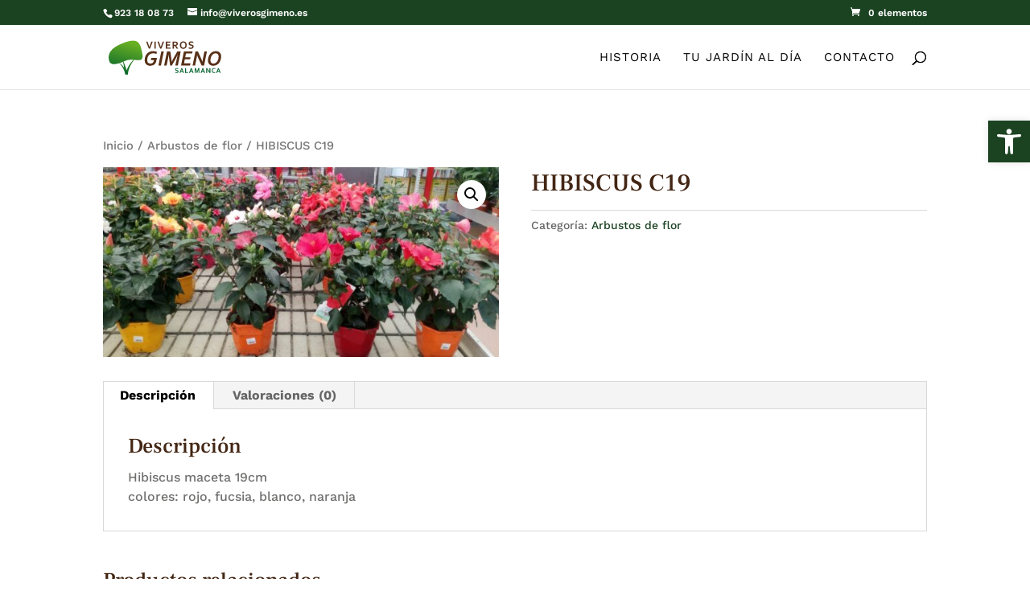

--- FILE ---
content_type: image/svg+xml
request_url: https://www.viverosgimeno.es/wp-content/uploads/2020/04/Logo-Viveros-Gimeno.svg
body_size: 9046
content:
<svg id="Capa_1" data-name="Capa 1" xmlns="http://www.w3.org/2000/svg" xmlns:xlink="http://www.w3.org/1999/xlink" viewBox="0 0 562.02 141.73"><defs><style>.cls-1{fill-rule:evenodd;fill:url(#linear-gradient);}.cls-2{fill:url(#linear-gradient-2);}.cls-3{fill:#583119;}.cls-4{fill:#04632e;}</style><linearGradient id="linear-gradient" x1="96.91" y1="14.49" x2="64.15" y2="145.51" gradientUnits="userSpaceOnUse"><stop offset="0" stop-color="#68af23"/><stop offset="1" stop-color="#04632e"/></linearGradient><linearGradient id="linear-gradient-2" x1="90.1" y1="12.79" x2="57.35" y2="143.81" xlink:href="#linear-gradient"/></defs><path class="cls-1" d="M80.48,124.47S70.4,92.52,57.91,68.66C65,87,68,100.05,69.69,113.18c-6.53-9.76-15.31-16.44-29.06-25.3C62.43,104.45,77.3,125.75,77.3,171c0,37.44-8,60.43-6,61.68,2.78-2.25,4.75-6.47,6.5-11.66,6.52-19.18,7.16-53.95,7.26-72.86,0-8.78,1-18,3.69-26a118,118,0,0,1,31.59-49.67C88.11,95.26,80.48,124.47,80.48,124.47Z"/><path class="cls-2" d="M72.14,12.42C26.11,28.33,5,49.51,6.65,74.2s13,36.37,67.3,12.32c35.06-15.52,78.44,17,70.58-27.73C136.63,13.85,128.29-7,72.14,12.42Z"/><path class="cls-3" d="M188.32,47.28a44.37,44.37,0,0,1,8.47.79A43.07,43.07,0,0,1,204,50l-1.78,8.55a41.56,41.56,0,0,0-6.76-1.92,33.43,33.43,0,0,0-6.36-.62,26.3,26.3,0,0,0-7.58,1.05A22.4,22.4,0,0,0,175.24,60a21.94,21.94,0,0,0-4.71,4.46,25.39,25.39,0,0,0-3.33,5.55,31.56,31.56,0,0,0-2,6.32,33.77,33.77,0,0,0-.65,6.65q0,7.07,3,10.66c2,2.41,5.08,3.6,9.14,3.6a22.39,22.39,0,0,0,5.23-.6,13,13,0,0,0,4.32-2,11.64,11.64,0,0,0,3.19-3.45,15.08,15.08,0,0,0,1.91-5.09l.54-2.83H179.31l1.78-8.67h23l-2.63,12.65a25.08,25.08,0,0,1-3.6,9.06,20,20,0,0,1-5.86,5.74,23.06,23.06,0,0,1-7.56,3,41.47,41.47,0,0,1-8.68.89,25.26,25.26,0,0,1-8.66-1.44,18.65,18.65,0,0,1-6.83-4.25,19.27,19.27,0,0,1-4.49-7,26.7,26.7,0,0,1-1.61-9.63,44.8,44.8,0,0,1,1-9.71,37.78,37.78,0,0,1,3-8.72,33.73,33.73,0,0,1,5-7.37A30.61,30.61,0,0,1,170,52.24a32.24,32.24,0,0,1,8.41-3.67A37.16,37.16,0,0,1,188.32,47.28Z"/><path class="cls-3" d="M210.25,105,222,48.35h10.34L220.58,105Z"/><path class="cls-3" d="M264.7,89.7q3-6.47,13-24.18l9.77-17.17h14L289.72,105H279.39l6.05-27Q287,71.2,289.3,61.89H289q-4.2,9-16.26,30.22L265.24,105h-6.89l-4.53-30.61c-.62-4.08-1.18-8.25-1.65-12.49h-.34a148,148,0,0,1-2.2,14.86L243.92,105H233.58l11.73-56.64h13.34l2.54,15.83q1.56,9.9,3.26,25.52Z"/><path class="cls-3" d="M314.82,96.3h26.72L339.76,105h-37l11.72-56.64H350L348.15,57H323L320,71.67h21.59l-1.78,8.68H318.17Z"/><path class="cls-3" d="M387,105,375.32,79.88Q371,70.73,368.5,63.59h-.25q-.81,7-2.7,16.12L360.3,105H350l11.72-56.64h10l11.65,25.09c2.84,6.07,5.13,11.51,6.82,16.3h.25q.56-5.53,2.71-16.13l5.25-25.26h10.32L397,105Z"/><path class="cls-3" d="M445,47.28a27.78,27.78,0,0,1,9,1.38,18.83,18.83,0,0,1,6.92,4.1,18.5,18.5,0,0,1,4.45,6.78,25.84,25.84,0,0,1,1.57,9.33,44.79,44.79,0,0,1-3,15.47,44.78,44.78,0,0,1-4.06,8.06,31.11,31.11,0,0,1-6.08,6.94,28.67,28.67,0,0,1-19.11,6.7,27.84,27.84,0,0,1-9-1.37A17.87,17.87,0,0,1,414.31,93.8a25.94,25.94,0,0,1-1.56-9.34,42.67,42.67,0,0,1,.7-7.33A44.17,44.17,0,0,1,415.7,69a43.71,43.71,0,0,1,4.07-8A31.15,31.15,0,0,1,425.84,54,28.7,28.7,0,0,1,445,47.28Zm-.72,8.77a16.3,16.3,0,0,0-6.31,1.19,18.3,18.3,0,0,0-5.22,3.23,23.32,23.32,0,0,0-4.16,4.81,31.28,31.28,0,0,0-3,5.88,36.69,36.69,0,0,0-1.81,6.49,35.85,35.85,0,0,0-.63,6.6,17,17,0,0,0,.86,5.64A11.1,11.1,0,0,0,426.4,94a10,10,0,0,0,3.88,2.48,15,15,0,0,0,5.12.82,16.59,16.59,0,0,0,6.3-1.18,19,19,0,0,0,5.24-3.24,23.54,23.54,0,0,0,4.14-4.81,31.63,31.63,0,0,0,3-5.88,37,37,0,0,0,2.43-13.09q0-6.43-3.28-9.73T444.24,56.05Z"/><path class="cls-3" d="M173.5,30.37c.53-1.56.92-2.67,1.15-3.34s.74-2,1.5-4.1l5.33-14.29h5.57L175.81,37.4h-4.74L159.83,8.64h5.61l5.33,14.29c.76,2.07,1.26,3.43,1.5,4.1s.62,1.78,1.15,3.34Z"/><path class="cls-3" d="M194,37.4V8.64h5.27V37.4Z"/><path class="cls-3" d="M219.9,30.37c.53-1.56.91-2.67,1.15-3.34s.73-2,1.49-4.1l5.34-14.29h5.57L222.2,37.4h-4.73L206.22,8.64h5.62l5.33,14.29c.76,2.07,1.26,3.43,1.49,4.1s.62,1.78,1.15,3.34Z"/><path class="cls-3" d="M245.67,33h14.15v4.4H240.4V8.64H259V13H245.67v7.44h11.48v4.41H245.67Z"/><path class="cls-3" d="M289.78,17.28a8,8,0,0,1-1.67,5.11,9.88,9.88,0,0,1-5.15,3.1v.09l8.56,11.82H285.2l-7.83-11.13h-3.61V37.4h-5.27V8.64h8.75a31.7,31.7,0,0,1,4,.24,15.24,15.24,0,0,1,3.21.74,8.44,8.44,0,0,1,3.91,2.87A8,8,0,0,1,289.78,17.28Zm-13.42,4.58a24.17,24.17,0,0,0,3.06-.16,9.36,9.36,0,0,0,2.12-.49,4.09,4.09,0,0,0,2.2-1.64,4.66,4.66,0,0,0,.62-2.4,4.14,4.14,0,0,0-.49-2.05,3.26,3.26,0,0,0-1.64-1.41,6.94,6.94,0,0,0-1.89-.51,22,22,0,0,0-2.82-.16h-3.76v8.82Z"/><path class="cls-3" d="M326,23a18.69,18.69,0,0,1-.93,6,13.52,13.52,0,0,1-2.73,4.72,12.44,12.44,0,0,1-4.41,3.08,16.76,16.76,0,0,1-11.89,0,12.44,12.44,0,0,1-4.41-3.08,13.22,13.22,0,0,1-2.73-4.72,18.69,18.69,0,0,1-.94-6,18.69,18.69,0,0,1,.94-6,13.22,13.22,0,0,1,2.73-4.72A12.44,12.44,0,0,1,306,9.19a16.76,16.76,0,0,1,11.89,0,12.44,12.44,0,0,1,4.41,3.08A13.52,13.52,0,0,1,325,17,18.69,18.69,0,0,1,326,23Zm-5.44,0a14.75,14.75,0,0,0-.64-4.59,9.37,9.37,0,0,0-1.79-3.28,7.18,7.18,0,0,0-2.71-2,9.56,9.56,0,0,0-6.88,0,7.26,7.26,0,0,0-2.71,2A9.36,9.36,0,0,0,304,18.43a14.73,14.73,0,0,0-.65,4.59,14.73,14.73,0,0,0,.65,4.59,9.31,9.31,0,0,0,1.78,3.27,7.37,7.37,0,0,0,2.71,2,9.43,9.43,0,0,0,6.88,0,7.29,7.29,0,0,0,2.71-2,9.33,9.33,0,0,0,1.79-3.27A14.75,14.75,0,0,0,320.53,23Z"/><path class="cls-3" d="M348.79,29.15a2.85,2.85,0,0,0-.53-1.78,3.9,3.9,0,0,0-1.47-1.1,10.25,10.25,0,0,0-2.07-.7c-.77-.18-1.57-.36-2.42-.53a29.26,29.26,0,0,1-3.2-.87,8.92,8.92,0,0,1-2.69-1.4,6.45,6.45,0,0,1-1.85-2.27,7.61,7.61,0,0,1-.69-3.44,9.17,9.17,0,0,1,.8-4,7.83,7.83,0,0,1,2.16-2.8A9.09,9.09,0,0,1,340,8.65a14.36,14.36,0,0,1,4.14-.55,24.11,24.11,0,0,1,4.62.45,20.19,20.19,0,0,1,4,1.16v4.52A23.72,23.72,0,0,0,348.5,13a19.86,19.86,0,0,0-3.86-.4,7.18,7.18,0,0,0-4,.94,3.2,3.2,0,0,0-1.4,2.84,3.24,3.24,0,0,0,.46,1.81A3.74,3.74,0,0,0,341,19.31a7.3,7.3,0,0,0,1.82.74c.69.19,1.42.36,2.2.52,1.22.26,2.38.55,3.49.89a10.53,10.53,0,0,1,3,1.41,6.45,6.45,0,0,1,2,2.35,8.08,8.08,0,0,1,.75,3.71,8.7,8.7,0,0,1-.86,4,7.42,7.42,0,0,1-2.44,2.81,10.85,10.85,0,0,1-3.84,1.64,21.18,21.18,0,0,1-4.94.54,22.89,22.89,0,0,1-4.61-.46,13.24,13.24,0,0,1-3.78-1.3V31.73a21.94,21.94,0,0,0,4.15,1.34,20.48,20.48,0,0,0,4.17.42,15.41,15.41,0,0,0,2.46-.2,7.51,7.51,0,0,0,2.16-.7,4.08,4.08,0,0,0,1.53-1.35A3.57,3.57,0,0,0,348.79,29.15Z"/><path class="cls-4" d="M288.84,129.28a1.83,1.83,0,0,0-.36-1.18,2.54,2.54,0,0,0-1-.73,6.87,6.87,0,0,0-1.37-.47l-1.6-.35a21.32,21.32,0,0,1-2.13-.57,6.26,6.26,0,0,1-1.78-.93,4.32,4.32,0,0,1-1.23-1.5,5.15,5.15,0,0,1-.45-2.28,6,6,0,0,1,.53-2.63,5.09,5.09,0,0,1,1.43-1.85,6,6,0,0,1,2.12-1.1,9.68,9.68,0,0,1,2.75-.37,16,16,0,0,1,3.06.3,13.58,13.58,0,0,1,2.65.77v3a15.85,15.85,0,0,0-2.84-.85,13.2,13.2,0,0,0-2.56-.27,4.73,4.73,0,0,0-2.66.63,2.12,2.12,0,0,0-.93,1.88,2.18,2.18,0,0,0,.3,1.2,2.63,2.63,0,0,0,.84.78,5.36,5.36,0,0,0,1.21.49c.46.12.94.24,1.45.34.81.17,1.58.37,2.32.59a7.1,7.1,0,0,1,2,.93,4.21,4.21,0,0,1,1.35,1.57,5.34,5.34,0,0,1,.5,2.45,5.84,5.84,0,0,1-.57,2.67,5,5,0,0,1-1.62,1.86,7.37,7.37,0,0,1-2.54,1.09,14,14,0,0,1-3.28.35,15.72,15.72,0,0,1-3.06-.3,9,9,0,0,1-2.5-.86V131a15.12,15.12,0,0,0,2.75.89,14.07,14.07,0,0,0,2.77.27A9.66,9.66,0,0,0,286,132a5.18,5.18,0,0,0,1.44-.46,2.73,2.73,0,0,0,1-.89A2.4,2.4,0,0,0,288.84,129.28Z"/><path class="cls-4" d="M309.27,129.89h-7.19l-1.86,4.86H296.5l7.57-19.07h3.19l7.56,19.07h-3.69Zm-3.62-9.62c-.67,2-1.26,3.66-1.79,5l-.65,1.7h4.93l-.65-1.7c-.52-1.35-1.11-3-1.79-5Z"/><path class="cls-4" d="M323.07,115.68v16.15H332v2.92H319.57V115.68Z"/><path class="cls-4" d="M348.22,129.89H341l-1.87,4.86h-3.72L343,115.68h3.19l7.57,19.07h-3.69Zm-3.62-9.62c-.66,2-1.26,3.66-1.78,5l-.65,1.7h4.93l-.66-1.7c-.51-1.35-1.11-3-1.78-5Z"/><path class="cls-4" d="M368.34,129.63q.62-2.25,1.55-4.83l3.29-9.12h4.9v19.07h-3.49v-9.66c0-1.42.06-3.06.17-4.93h-.12l-.57,1.82c-.22.67-.45,1.34-.69,2l-3.95,10.77h-2.25L363.23,124c-.23-.66-.46-1.33-.68-2s-.41-1.28-.57-1.82h-.13c.12,1.75.17,3.39.17,4.91v9.68h-3.49V115.68h4.88l3.29,9.08q.82,2.26,1.55,4.87Z"/><path class="cls-4" d="M395.6,129.89h-7.18l-1.87,4.86h-3.72l7.57-19.07h3.19l7.57,19.07h-3.69ZM392,120.27c-.66,2-1.26,3.66-1.78,5l-.65,1.7h4.93l-.66-1.7c-.51-1.35-1.11-3-1.78-5Z"/><path class="cls-4" d="M415.84,124.55q2.06,2.91,3.34,5.18h.08c-.11-2.48-.17-4.28-.17-5.41v-8.64h3.49v19.07h-3.66L412.71,126c-1.09-1.52-2.23-3.28-3.39-5.29h-.09c.12,2.34.17,4.15.17,5.43v8.64h-3.49V115.68h3.66Z"/><path class="cls-4" d="M438.47,118.27a7.23,7.23,0,0,0-2.63.47,5.68,5.68,0,0,0-2.07,1.37,6.33,6.33,0,0,0-1.35,2.22,8.76,8.76,0,0,0-.48,3,9.17,9.17,0,0,0,.44,3,5.65,5.65,0,0,0,1.27,2.13,5.27,5.27,0,0,0,2,1.29,7.9,7.9,0,0,0,2.71.43,13.85,13.85,0,0,0,2.2-.17,12.06,12.06,0,0,0,2.11-.5v3a16,16,0,0,1-2.15.45,16.93,16.93,0,0,1-2.39.16,12,12,0,0,1-4.26-.69,8.25,8.25,0,0,1-3.07-1.95,8.13,8.13,0,0,1-1.86-3,12.51,12.51,0,0,1,.05-7.93,9.53,9.53,0,0,1,1.9-3.24,8.78,8.78,0,0,1,3.13-2.15,11.12,11.12,0,0,1,4.24-.8,15.22,15.22,0,0,1,2.29.17,11.18,11.18,0,0,1,1.95.46v3a13.09,13.09,0,0,0-2.12-.5A12.81,12.81,0,0,0,438.47,118.27Z"/><path class="cls-4" d="M459.2,129.89H452l-1.87,4.86h-3.71L454,115.68h3.19l7.57,19.07h-3.69Zm-3.62-9.62c-.66,2-1.26,3.66-1.78,5l-.65,1.7h4.93l-.65-1.7q-.78-2-1.79-5Z"/></svg>

--- FILE ---
content_type: image/svg+xml
request_url: https://www.viverosgimeno.es/wp-content/uploads/2020/04/Logo-Viveros-Gimeno.svg
body_size: 9046
content:
<svg id="Capa_1" data-name="Capa 1" xmlns="http://www.w3.org/2000/svg" xmlns:xlink="http://www.w3.org/1999/xlink" viewBox="0 0 562.02 141.73"><defs><style>.cls-1{fill-rule:evenodd;fill:url(#linear-gradient);}.cls-2{fill:url(#linear-gradient-2);}.cls-3{fill:#583119;}.cls-4{fill:#04632e;}</style><linearGradient id="linear-gradient" x1="96.91" y1="14.49" x2="64.15" y2="145.51" gradientUnits="userSpaceOnUse"><stop offset="0" stop-color="#68af23"/><stop offset="1" stop-color="#04632e"/></linearGradient><linearGradient id="linear-gradient-2" x1="90.1" y1="12.79" x2="57.35" y2="143.81" xlink:href="#linear-gradient"/></defs><path class="cls-1" d="M80.48,124.47S70.4,92.52,57.91,68.66C65,87,68,100.05,69.69,113.18c-6.53-9.76-15.31-16.44-29.06-25.3C62.43,104.45,77.3,125.75,77.3,171c0,37.44-8,60.43-6,61.68,2.78-2.25,4.75-6.47,6.5-11.66,6.52-19.18,7.16-53.95,7.26-72.86,0-8.78,1-18,3.69-26a118,118,0,0,1,31.59-49.67C88.11,95.26,80.48,124.47,80.48,124.47Z"/><path class="cls-2" d="M72.14,12.42C26.11,28.33,5,49.51,6.65,74.2s13,36.37,67.3,12.32c35.06-15.52,78.44,17,70.58-27.73C136.63,13.85,128.29-7,72.14,12.42Z"/><path class="cls-3" d="M188.32,47.28a44.37,44.37,0,0,1,8.47.79A43.07,43.07,0,0,1,204,50l-1.78,8.55a41.56,41.56,0,0,0-6.76-1.92,33.43,33.43,0,0,0-6.36-.62,26.3,26.3,0,0,0-7.58,1.05A22.4,22.4,0,0,0,175.24,60a21.94,21.94,0,0,0-4.71,4.46,25.39,25.39,0,0,0-3.33,5.55,31.56,31.56,0,0,0-2,6.32,33.77,33.77,0,0,0-.65,6.65q0,7.07,3,10.66c2,2.41,5.08,3.6,9.14,3.6a22.39,22.39,0,0,0,5.23-.6,13,13,0,0,0,4.32-2,11.64,11.64,0,0,0,3.19-3.45,15.08,15.08,0,0,0,1.91-5.09l.54-2.83H179.31l1.78-8.67h23l-2.63,12.65a25.08,25.08,0,0,1-3.6,9.06,20,20,0,0,1-5.86,5.74,23.06,23.06,0,0,1-7.56,3,41.47,41.47,0,0,1-8.68.89,25.26,25.26,0,0,1-8.66-1.44,18.65,18.65,0,0,1-6.83-4.25,19.27,19.27,0,0,1-4.49-7,26.7,26.7,0,0,1-1.61-9.63,44.8,44.8,0,0,1,1-9.71,37.78,37.78,0,0,1,3-8.72,33.73,33.73,0,0,1,5-7.37A30.61,30.61,0,0,1,170,52.24a32.24,32.24,0,0,1,8.41-3.67A37.16,37.16,0,0,1,188.32,47.28Z"/><path class="cls-3" d="M210.25,105,222,48.35h10.34L220.58,105Z"/><path class="cls-3" d="M264.7,89.7q3-6.47,13-24.18l9.77-17.17h14L289.72,105H279.39l6.05-27Q287,71.2,289.3,61.89H289q-4.2,9-16.26,30.22L265.24,105h-6.89l-4.53-30.61c-.62-4.08-1.18-8.25-1.65-12.49h-.34a148,148,0,0,1-2.2,14.86L243.92,105H233.58l11.73-56.64h13.34l2.54,15.83q1.56,9.9,3.26,25.52Z"/><path class="cls-3" d="M314.82,96.3h26.72L339.76,105h-37l11.72-56.64H350L348.15,57H323L320,71.67h21.59l-1.78,8.68H318.17Z"/><path class="cls-3" d="M387,105,375.32,79.88Q371,70.73,368.5,63.59h-.25q-.81,7-2.7,16.12L360.3,105H350l11.72-56.64h10l11.65,25.09c2.84,6.07,5.13,11.51,6.82,16.3h.25q.56-5.53,2.71-16.13l5.25-25.26h10.32L397,105Z"/><path class="cls-3" d="M445,47.28a27.78,27.78,0,0,1,9,1.38,18.83,18.83,0,0,1,6.92,4.1,18.5,18.5,0,0,1,4.45,6.78,25.84,25.84,0,0,1,1.57,9.33,44.79,44.79,0,0,1-3,15.47,44.78,44.78,0,0,1-4.06,8.06,31.11,31.11,0,0,1-6.08,6.94,28.67,28.67,0,0,1-19.11,6.7,27.84,27.84,0,0,1-9-1.37A17.87,17.87,0,0,1,414.31,93.8a25.94,25.94,0,0,1-1.56-9.34,42.67,42.67,0,0,1,.7-7.33A44.17,44.17,0,0,1,415.7,69a43.71,43.71,0,0,1,4.07-8A31.15,31.15,0,0,1,425.84,54,28.7,28.7,0,0,1,445,47.28Zm-.72,8.77a16.3,16.3,0,0,0-6.31,1.19,18.3,18.3,0,0,0-5.22,3.23,23.32,23.32,0,0,0-4.16,4.81,31.28,31.28,0,0,0-3,5.88,36.69,36.69,0,0,0-1.81,6.49,35.85,35.85,0,0,0-.63,6.6,17,17,0,0,0,.86,5.64A11.1,11.1,0,0,0,426.4,94a10,10,0,0,0,3.88,2.48,15,15,0,0,0,5.12.82,16.59,16.59,0,0,0,6.3-1.18,19,19,0,0,0,5.24-3.24,23.54,23.54,0,0,0,4.14-4.81,31.63,31.63,0,0,0,3-5.88,37,37,0,0,0,2.43-13.09q0-6.43-3.28-9.73T444.24,56.05Z"/><path class="cls-3" d="M173.5,30.37c.53-1.56.92-2.67,1.15-3.34s.74-2,1.5-4.1l5.33-14.29h5.57L175.81,37.4h-4.74L159.83,8.64h5.61l5.33,14.29c.76,2.07,1.26,3.43,1.5,4.1s.62,1.78,1.15,3.34Z"/><path class="cls-3" d="M194,37.4V8.64h5.27V37.4Z"/><path class="cls-3" d="M219.9,30.37c.53-1.56.91-2.67,1.15-3.34s.73-2,1.49-4.1l5.34-14.29h5.57L222.2,37.4h-4.73L206.22,8.64h5.62l5.33,14.29c.76,2.07,1.26,3.43,1.49,4.1s.62,1.78,1.15,3.34Z"/><path class="cls-3" d="M245.67,33h14.15v4.4H240.4V8.64H259V13H245.67v7.44h11.48v4.41H245.67Z"/><path class="cls-3" d="M289.78,17.28a8,8,0,0,1-1.67,5.11,9.88,9.88,0,0,1-5.15,3.1v.09l8.56,11.82H285.2l-7.83-11.13h-3.61V37.4h-5.27V8.64h8.75a31.7,31.7,0,0,1,4,.24,15.24,15.24,0,0,1,3.21.74,8.44,8.44,0,0,1,3.91,2.87A8,8,0,0,1,289.78,17.28Zm-13.42,4.58a24.17,24.17,0,0,0,3.06-.16,9.36,9.36,0,0,0,2.12-.49,4.09,4.09,0,0,0,2.2-1.64,4.66,4.66,0,0,0,.62-2.4,4.14,4.14,0,0,0-.49-2.05,3.26,3.26,0,0,0-1.64-1.41,6.94,6.94,0,0,0-1.89-.51,22,22,0,0,0-2.82-.16h-3.76v8.82Z"/><path class="cls-3" d="M326,23a18.69,18.69,0,0,1-.93,6,13.52,13.52,0,0,1-2.73,4.72,12.44,12.44,0,0,1-4.41,3.08,16.76,16.76,0,0,1-11.89,0,12.44,12.44,0,0,1-4.41-3.08,13.22,13.22,0,0,1-2.73-4.72,18.69,18.69,0,0,1-.94-6,18.69,18.69,0,0,1,.94-6,13.22,13.22,0,0,1,2.73-4.72A12.44,12.44,0,0,1,306,9.19a16.76,16.76,0,0,1,11.89,0,12.44,12.44,0,0,1,4.41,3.08A13.52,13.52,0,0,1,325,17,18.69,18.69,0,0,1,326,23Zm-5.44,0a14.75,14.75,0,0,0-.64-4.59,9.37,9.37,0,0,0-1.79-3.28,7.18,7.18,0,0,0-2.71-2,9.56,9.56,0,0,0-6.88,0,7.26,7.26,0,0,0-2.71,2A9.36,9.36,0,0,0,304,18.43a14.73,14.73,0,0,0-.65,4.59,14.73,14.73,0,0,0,.65,4.59,9.31,9.31,0,0,0,1.78,3.27,7.37,7.37,0,0,0,2.71,2,9.43,9.43,0,0,0,6.88,0,7.29,7.29,0,0,0,2.71-2,9.33,9.33,0,0,0,1.79-3.27A14.75,14.75,0,0,0,320.53,23Z"/><path class="cls-3" d="M348.79,29.15a2.85,2.85,0,0,0-.53-1.78,3.9,3.9,0,0,0-1.47-1.1,10.25,10.25,0,0,0-2.07-.7c-.77-.18-1.57-.36-2.42-.53a29.26,29.26,0,0,1-3.2-.87,8.92,8.92,0,0,1-2.69-1.4,6.45,6.45,0,0,1-1.85-2.27,7.61,7.61,0,0,1-.69-3.44,9.17,9.17,0,0,1,.8-4,7.83,7.83,0,0,1,2.16-2.8A9.09,9.09,0,0,1,340,8.65a14.36,14.36,0,0,1,4.14-.55,24.11,24.11,0,0,1,4.62.45,20.19,20.19,0,0,1,4,1.16v4.52A23.72,23.72,0,0,0,348.5,13a19.86,19.86,0,0,0-3.86-.4,7.18,7.18,0,0,0-4,.94,3.2,3.2,0,0,0-1.4,2.84,3.24,3.24,0,0,0,.46,1.81A3.74,3.74,0,0,0,341,19.31a7.3,7.3,0,0,0,1.82.74c.69.19,1.42.36,2.2.52,1.22.26,2.38.55,3.49.89a10.53,10.53,0,0,1,3,1.41,6.45,6.45,0,0,1,2,2.35,8.08,8.08,0,0,1,.75,3.71,8.7,8.7,0,0,1-.86,4,7.42,7.42,0,0,1-2.44,2.81,10.85,10.85,0,0,1-3.84,1.64,21.18,21.18,0,0,1-4.94.54,22.89,22.89,0,0,1-4.61-.46,13.24,13.24,0,0,1-3.78-1.3V31.73a21.94,21.94,0,0,0,4.15,1.34,20.48,20.48,0,0,0,4.17.42,15.41,15.41,0,0,0,2.46-.2,7.51,7.51,0,0,0,2.16-.7,4.08,4.08,0,0,0,1.53-1.35A3.57,3.57,0,0,0,348.79,29.15Z"/><path class="cls-4" d="M288.84,129.28a1.83,1.83,0,0,0-.36-1.18,2.54,2.54,0,0,0-1-.73,6.87,6.87,0,0,0-1.37-.47l-1.6-.35a21.32,21.32,0,0,1-2.13-.57,6.26,6.26,0,0,1-1.78-.93,4.32,4.32,0,0,1-1.23-1.5,5.15,5.15,0,0,1-.45-2.28,6,6,0,0,1,.53-2.63,5.09,5.09,0,0,1,1.43-1.85,6,6,0,0,1,2.12-1.1,9.68,9.68,0,0,1,2.75-.37,16,16,0,0,1,3.06.3,13.58,13.58,0,0,1,2.65.77v3a15.85,15.85,0,0,0-2.84-.85,13.2,13.2,0,0,0-2.56-.27,4.73,4.73,0,0,0-2.66.63,2.12,2.12,0,0,0-.93,1.88,2.18,2.18,0,0,0,.3,1.2,2.63,2.63,0,0,0,.84.78,5.36,5.36,0,0,0,1.21.49c.46.12.94.24,1.45.34.81.17,1.58.37,2.32.59a7.1,7.1,0,0,1,2,.93,4.21,4.21,0,0,1,1.35,1.57,5.34,5.34,0,0,1,.5,2.45,5.84,5.84,0,0,1-.57,2.67,5,5,0,0,1-1.62,1.86,7.37,7.37,0,0,1-2.54,1.09,14,14,0,0,1-3.28.35,15.72,15.72,0,0,1-3.06-.3,9,9,0,0,1-2.5-.86V131a15.12,15.12,0,0,0,2.75.89,14.07,14.07,0,0,0,2.77.27A9.66,9.66,0,0,0,286,132a5.18,5.18,0,0,0,1.44-.46,2.73,2.73,0,0,0,1-.89A2.4,2.4,0,0,0,288.84,129.28Z"/><path class="cls-4" d="M309.27,129.89h-7.19l-1.86,4.86H296.5l7.57-19.07h3.19l7.56,19.07h-3.69Zm-3.62-9.62c-.67,2-1.26,3.66-1.79,5l-.65,1.7h4.93l-.65-1.7c-.52-1.35-1.11-3-1.79-5Z"/><path class="cls-4" d="M323.07,115.68v16.15H332v2.92H319.57V115.68Z"/><path class="cls-4" d="M348.22,129.89H341l-1.87,4.86h-3.72L343,115.68h3.19l7.57,19.07h-3.69Zm-3.62-9.62c-.66,2-1.26,3.66-1.78,5l-.65,1.7h4.93l-.66-1.7c-.51-1.35-1.11-3-1.78-5Z"/><path class="cls-4" d="M368.34,129.63q.62-2.25,1.55-4.83l3.29-9.12h4.9v19.07h-3.49v-9.66c0-1.42.06-3.06.17-4.93h-.12l-.57,1.82c-.22.67-.45,1.34-.69,2l-3.95,10.77h-2.25L363.23,124c-.23-.66-.46-1.33-.68-2s-.41-1.28-.57-1.82h-.13c.12,1.75.17,3.39.17,4.91v9.68h-3.49V115.68h4.88l3.29,9.08q.82,2.26,1.55,4.87Z"/><path class="cls-4" d="M395.6,129.89h-7.18l-1.87,4.86h-3.72l7.57-19.07h3.19l7.57,19.07h-3.69ZM392,120.27c-.66,2-1.26,3.66-1.78,5l-.65,1.7h4.93l-.66-1.7c-.51-1.35-1.11-3-1.78-5Z"/><path class="cls-4" d="M415.84,124.55q2.06,2.91,3.34,5.18h.08c-.11-2.48-.17-4.28-.17-5.41v-8.64h3.49v19.07h-3.66L412.71,126c-1.09-1.52-2.23-3.28-3.39-5.29h-.09c.12,2.34.17,4.15.17,5.43v8.64h-3.49V115.68h3.66Z"/><path class="cls-4" d="M438.47,118.27a7.23,7.23,0,0,0-2.63.47,5.68,5.68,0,0,0-2.07,1.37,6.33,6.33,0,0,0-1.35,2.22,8.76,8.76,0,0,0-.48,3,9.17,9.17,0,0,0,.44,3,5.65,5.65,0,0,0,1.27,2.13,5.27,5.27,0,0,0,2,1.29,7.9,7.9,0,0,0,2.71.43,13.85,13.85,0,0,0,2.2-.17,12.06,12.06,0,0,0,2.11-.5v3a16,16,0,0,1-2.15.45,16.93,16.93,0,0,1-2.39.16,12,12,0,0,1-4.26-.69,8.25,8.25,0,0,1-3.07-1.95,8.13,8.13,0,0,1-1.86-3,12.51,12.51,0,0,1,.05-7.93,9.53,9.53,0,0,1,1.9-3.24,8.78,8.78,0,0,1,3.13-2.15,11.12,11.12,0,0,1,4.24-.8,15.22,15.22,0,0,1,2.29.17,11.18,11.18,0,0,1,1.95.46v3a13.09,13.09,0,0,0-2.12-.5A12.81,12.81,0,0,0,438.47,118.27Z"/><path class="cls-4" d="M459.2,129.89H452l-1.87,4.86h-3.71L454,115.68h3.19l7.57,19.07h-3.69Zm-3.62-9.62c-.66,2-1.26,3.66-1.78,5l-.65,1.7h4.93l-.65-1.7q-.78-2-1.79-5Z"/></svg>